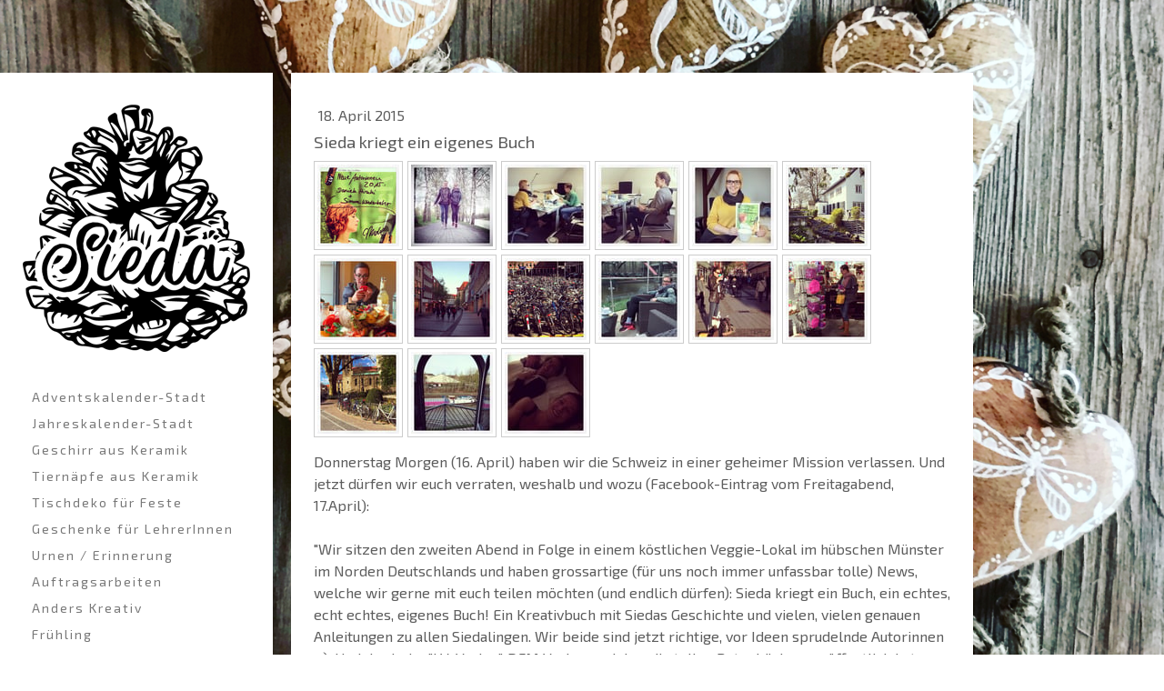

--- FILE ---
content_type: text/html; charset=UTF-8
request_url: https://www.sieda.ch/2015/04/18/sieda-kriegt-ein-eigenes-buch/
body_size: 9156
content:
<!DOCTYPE html>
<html lang="de-DE"><head>
    <meta charset="utf-8"/>
    <link rel="dns-prefetch preconnect" href="https://u.jimcdn.com/" crossorigin="anonymous"/>
<link rel="dns-prefetch preconnect" href="https://assets.jimstatic.com/" crossorigin="anonymous"/>
<link rel="dns-prefetch preconnect" href="https://image.jimcdn.com" crossorigin="anonymous"/>
<link rel="dns-prefetch preconnect" href="https://fonts.jimstatic.com" crossorigin="anonymous"/>
<meta name="viewport" content="width=device-width, initial-scale=1"/>
<meta http-equiv="X-UA-Compatible" content="IE=edge"/>
<meta name="description" content=""/>
<meta name="robots" content="index, follow, archive"/>
<meta property="st:section" content=""/>
<meta name="generator" content="Jimdo Creator"/>
<meta name="twitter:title" content="Sieda kriegt ein eigenes Buch"/>
<meta name="twitter:description" content="Donnerstag Morgen (16. April) haben wir die Schweiz in einer geheimer Mission verlassen. Und jetzt dürfen wir euch verraten, weshalb und wozu (Facebook-Eintrag vom Freitagabend, 17.April): &quot;Wir sitzen den zweiten Abend in Folge in einem köstlichen Veggie-Lokal im hübschen Münster im Norden Deutschlands und haben grossartige (für uns noch immer unfassbar tolle) News, welche wir gerne mit euch teilen möchten (und endlich dürfen): Sieda kriegt ein Buch, ein echtes, echt echtes, eigenes Buch! Ein Kreativbuch mit Siedas Geschichte und vielen, vielen genauen Anleitungen zu allen Siedalingen. Wir beide sind jetzt richtige, vor Ideen sprudelnde Autorinnen :-). Und das beim &quot;LV-Verlag&quot;, DEM Verlag, welcher die tollen Betonbücher veröffentlich hat, durch welche wir damals auf das Betonieren aufmerksam wurden. Wir dürfen bei allem mitreden, haben viel zu schreiben und gestalten, Fristen einzuhalten und ein Team um uns, welches uns professionell unterstützen wird. Die Programmleiterin und der Buchverlagschef sind so sympathische, aufgestellte Menschen. Wir haben bis jetzt schon viel zusammen gelacht und uns in allen Belangen immer gleich verstanden. Das wird sooooo toll. Finden wir! Voraussichtliches Erscheinungsdatum: Frühjahr 2016.&quot; Wir freuen uns so. Herzliche Grüsse aus dem Norden von Daniela und Simone"/>
<meta name="twitter:card" content="summary_large_image"/>
<meta property="og:url" content="http://www.sieda.ch/2015/04/18/sieda-kriegt-ein-eigenes-buch/"/>
<meta property="og:title" content="Sieda kriegt ein eigenes Buch"/>
<meta property="og:description" content="Donnerstag Morgen (16. April) haben wir die Schweiz in einer geheimer Mission verlassen. Und jetzt dürfen wir euch verraten, weshalb und wozu (Facebook-Eintrag vom Freitagabend, 17.April): &quot;Wir sitzen den zweiten Abend in Folge in einem köstlichen Veggie-Lokal im hübschen Münster im Norden Deutschlands und haben grossartige (für uns noch immer unfassbar tolle) News, welche wir gerne mit euch teilen möchten (und endlich dürfen): Sieda kriegt ein Buch, ein echtes, echt echtes, eigenes Buch! Ein Kreativbuch mit Siedas Geschichte und vielen, vielen genauen Anleitungen zu allen Siedalingen. Wir beide sind jetzt richtige, vor Ideen sprudelnde Autorinnen :-). Und das beim &quot;LV-Verlag&quot;, DEM Verlag, welcher die tollen Betonbücher veröffentlich hat, durch welche wir damals auf das Betonieren aufmerksam wurden. Wir dürfen bei allem mitreden, haben viel zu schreiben und gestalten, Fristen einzuhalten und ein Team um uns, welches uns professionell unterstützen wird. Die Programmleiterin und der Buchverlagschef sind so sympathische, aufgestellte Menschen. Wir haben bis jetzt schon viel zusammen gelacht und uns in allen Belangen immer gleich verstanden. Das wird sooooo toll. Finden wir! Voraussichtliches Erscheinungsdatum: Frühjahr 2016.&quot; Wir freuen uns so. Herzliche Grüsse aus dem Norden von Daniela und Simone"/>
<meta property="og:type" content="article"/>
<meta property="og:locale" content="de_DE"/>
<meta property="og:site_name" content="Sieda Beton Website"/>
<meta name="twitter:image" content="https://image.jimcdn.com/cdn-cgi/image/width=4096%2Cheight=4096%2Cfit=contain%2Cformat=jpg%2C/app/cms/storage/image/path/s7d2f00630a017f55/image/id46ba0281f87a6ff/version/1429387144/image.jpg"/>
<meta property="og:image" content="https://image.jimcdn.com/cdn-cgi/image/width=4096%2Cheight=4096%2Cfit=contain%2Cformat=jpg%2C/app/cms/storage/image/path/s7d2f00630a017f55/image/id46ba0281f87a6ff/version/1429387144/image.jpg"/>
<meta property="og:image:width" content="1000"/>
<meta property="og:image:height" content="1000"/>
<meta property="og:image:secure_url" content="https://image.jimcdn.com/cdn-cgi/image/width=4096%2Cheight=4096%2Cfit=contain%2Cformat=jpg%2C/app/cms/storage/image/path/s7d2f00630a017f55/image/id46ba0281f87a6ff/version/1429387144/image.jpg"/>
<meta property="article:published_time" content="2015-04-18 00:32:00"/><title>Sieda kriegt ein eigenes Buch - Sieda Beton Website</title>
<link rel="icon" type="image/png" href="[data-uri]"/>
    <link rel="alternate" type="application/rss+xml" title="Blog" href="https://www.sieda.ch/rss/blog"/>    
<link rel="canonical" href="https://www.sieda.ch/2015/04/18/sieda-kriegt-ein-eigenes-buch/"/>

        <script src="https://assets.jimstatic.com/ckies.js.7c38a5f4f8d944ade39b.js"></script>

        <script src="https://assets.jimstatic.com/cookieControl.js.b05bf5f4339fa83b8e79.js"></script>
    <script>window.CookieControlSet.setToOff();</script>

    <style>html,body{margin:0}.hidden{display:none}.n{padding:5px}#cc-website-title a {text-decoration: none}.cc-m-image-align-1{text-align:left}.cc-m-image-align-2{text-align:right}.cc-m-image-align-3{text-align:center}</style>

        <link href="https://u.jimcdn.com/cms/o/s7d2f00630a017f55/layout/dm_5a79a5cad27025b12d549fc15a0ed4f5/css/layout.css?t=1576017531" rel="stylesheet" type="text/css" id="jimdo_layout_css"/>
<script>     /* <![CDATA[ */     /*!  loadCss [c]2014 @scottjehl, Filament Group, Inc.  Licensed MIT */     window.loadCSS = window.loadCss = function(e,n,t){var r,l=window.document,a=l.createElement("link");if(n)r=n;else{var i=(l.body||l.getElementsByTagName("head")[0]).childNodes;r=i[i.length-1]}var o=l.styleSheets;a.rel="stylesheet",a.href=e,a.media="only x",r.parentNode.insertBefore(a,n?r:r.nextSibling);var d=function(e){for(var n=a.href,t=o.length;t--;)if(o[t].href===n)return e.call(a);setTimeout(function(){d(e)})};return a.onloadcssdefined=d,d(function(){a.media=t||"all"}),a};     window.onloadCSS = function(n,o){n.onload=function(){n.onload=null,o&&o.call(n)},"isApplicationInstalled"in navigator&&"onloadcssdefined"in n&&n.onloadcssdefined(o)}     /* ]]> */ </script>     <script>
// <![CDATA[
onloadCSS(loadCss('https://assets.jimstatic.com/web.css.94de3f8b8fc5f64b610bc35fcd864f2a.css') , function() {
    this.id = 'jimdo_web_css';
});
// ]]>
</script>
<link href="https://assets.jimstatic.com/web.css.94de3f8b8fc5f64b610bc35fcd864f2a.css" rel="preload" as="style"/>
<noscript>
<link href="https://assets.jimstatic.com/web.css.94de3f8b8fc5f64b610bc35fcd864f2a.css" rel="stylesheet"/>
</noscript>
    <script>
    //<![CDATA[
        var jimdoData = {"isTestserver":false,"isLcJimdoCom":false,"isJimdoHelpCenter":false,"isProtectedPage":false,"cstok":"3fcf64217ed2e93bf72dbfad2c6958dbfe273900","cacheJsKey":"eb4c932991e4eaf741d3c68fe0b16534c237a641","cacheCssKey":"eb4c932991e4eaf741d3c68fe0b16534c237a641","cdnUrl":"https:\/\/assets.jimstatic.com\/","minUrl":"https:\/\/assets.jimstatic.com\/app\/cdn\/min\/file\/","authUrl":"https:\/\/a.jimdo.com\/","webPath":"https:\/\/www.sieda.ch\/","appUrl":"https:\/\/a.jimdo.com\/","cmsLanguage":"de_DE","isFreePackage":false,"mobile":false,"isDevkitTemplateUsed":true,"isTemplateResponsive":true,"websiteId":"s7d2f00630a017f55","pageId":2006495621,"packageId":2,"shop":{"deliveryTimeTexts":{"1":"circa 10 Tage Lieferzeit","2":"3 - 5 Tage Lieferzeit","3":"5 - 8 Tage Lieferzeit"},"checkoutButtonText":"Zur Kasse","isReady":false,"currencyFormat":{"pattern":"\u00a4 #,##0.00;\u00a4-#,##0.00","convertedPattern":"$ #,##0.00","symbols":{"GROUPING_SEPARATOR":" ","DECIMAL_SEPARATOR":".","CURRENCY_SYMBOL":"CHF"}},"currencyLocale":"de_CH"},"tr":{"gmap":{"searchNotFound":"Die angegebene Adresse konnte nicht gefunden werden.","routeNotFound":"Die Anfahrtsroute konnte nicht berechnet werden. M\u00f6gliche Gr\u00fcnde: Die Startadresse ist zu ungenau oder zu weit von der Zieladresse entfernt."},"shop":{"checkoutSubmit":{"next":"N\u00e4chster Schritt","wait":"Bitte warten"},"paypalError":"Da ist leider etwas schiefgelaufen. Bitte versuche es erneut!","cartBar":"Zum Warenkorb","maintenance":"Dieser Shop ist vor\u00fcbergehend leider nicht erreichbar. Bitte probieren Sie es sp\u00e4ter noch einmal.","addToCartOverlay":{"productInsertedText":"Der Artikel wurde dem Warenkorb hinzugef\u00fcgt.","continueShoppingText":"Weiter einkaufen","reloadPageText":"neu laden"},"notReadyText":"Dieser Shop ist noch nicht vollst\u00e4ndig eingerichtet.","numLeftText":"Mehr als {:num} Exemplare dieses Artikels sind z.Z. leider nicht verf\u00fcgbar.","oneLeftText":"Es ist leider nur noch ein Exemplar dieses Artikels verf\u00fcgbar."},"common":{"timeout":"Es ist ein Fehler aufgetreten. Die von dir ausgew\u00e4hlte Aktion wurde abgebrochen. Bitte versuche es in ein paar Minuten erneut."},"form":{"badRequest":"Es ist ein Fehler aufgetreten: Die Eingaben konnten leider nicht \u00fcbermittelt werden. Bitte versuche es sp\u00e4ter noch einmal!"}},"jQuery":"jimdoGen002","isJimdoMobileApp":false,"bgConfig":{"id":83367821,"type":"picture","options":{"fixed":true},"images":[{"id":7868872521,"url":"https:\/\/image.jimcdn.com\/cdn-cgi\/image\/\/app\/cms\/storage\/image\/path\/s7d2f00630a017f55\/backgroundarea\/if255f58de7096f35\/version\/1576017202\/image.png","altText":"","focalPointX":22.7405247813411079960133065469563007354736328125,"focalPointY":36.73469387755102388837258331477642059326171875}]},"bgFullscreen":null,"responsiveBreakpointLandscape":767,"responsiveBreakpointPortrait":480,"copyableHeadlineLinks":false,"tocGeneration":false,"googlemapsConsoleKey":false,"loggingForAnalytics":false,"loggingForPredefinedPages":false,"isFacebookPixelIdEnabled":false,"userAccountId":"a60555ab-4121-4a64-b146-bed142453f1b"};
    // ]]>
</script>

     <script> (function(window) { 'use strict'; var regBuff = window.__regModuleBuffer = []; var regModuleBuffer = function() { var args = [].slice.call(arguments); regBuff.push(args); }; if (!window.regModule) { window.regModule = regModuleBuffer; } })(window); </script>
    <script src="https://assets.jimstatic.com/web.js.58bdb3da3da85b5697c0.js" async="true"></script>
    <script src="https://assets.jimstatic.com/at.js.62588d64be2115a866ce.js"></script>

<script async="async" src="https://pagead2.googlesyndication.com/pagead/js/adsbygoogle.js"></script>

<script type="text/javascript">
//<![CDATA[
  (adsbygoogle = window.adsbygoogle || []).push({
    google_ad_client: "ca-pub-5806103713399862",
    enable_page_level_ads: true
  });
//]]>
</script>

<style type="text/css">
/*<![CDATA[*/
div#jimdobox a.addfriend {display:none;}
/*]]>*/
</style>

    
</head>

<body class="body cc-page cc-page-blog j-m-gallery-styles j-m-video-styles j-m-hr-styles j-m-header-styles j-m-text-styles j-m-emotionheader-styles j-m-htmlCode-styles j-m-rss-styles j-m-form-styles-disabled j-m-table-styles j-m-textWithImage-styles j-m-downloadDocument-styles j-m-imageSubtitle-styles j-m-flickr-styles j-m-googlemaps-styles j-m-blogSelection-styles-disabled j-m-comment-styles-disabled j-m-jimdo-styles j-m-profile-styles j-m-guestbook-styles j-m-promotion-styles j-m-twitter-styles j-m-hgrid-styles j-m-shoppingcart-styles-disabled j-m-catalog-styles j-m-product-styles-disabled j-m-facebook-styles j-m-sharebuttons-styles j-m-formnew-styles-disabled j-m-callToAction-styles j-m-turbo-styles j-m-spacing-styles j-m-googleplus-styles j-m-dummy-styles j-m-search-styles j-m-booking-styles j-m-socialprofiles-styles j-footer-styles cc-pagemode-default cc-content-parent" id="page-2006495621">

<div id="cc-inner" class="cc-content-parent">
  <input type="checkbox" id="jtpl-mobile-navigation__checkbox" class="jtpl-mobile-navigation__checkbox"/><!-- _main.sass --><div class="jtpl-main alignment-options cc-content-parent">

    <!-- background-area -->
    <div class="jtpl-background-area" background-area=""></div>
    <!-- END background-area -->

    <!-- _mobile-navigation.sass -->
    <nav class="jtpl-mobile-navigation navigation-colors navigation-colors--transparency"><label for="jtpl-mobile-navigation__checkbox" class="jtpl-mobile-navigation__label">
        <span class="jtpl-mobile-navigation__borders navigation-colors__menu-icon"></span>
      </label>
      <div class="jtpl-mobile-navigation__inner">
        <div data-container="navigation"><div class="j-nav-variant-nested"><ul class="cc-nav-level-0 j-nav-level-0"><li id="cc-nav-view-2149003821" class="jmd-nav__list-item-0"><a href="/adventskalender-stadt/" data-link-title="Adventskalender-Stadt">Adventskalender-Stadt</a></li><li id="cc-nav-view-2154485321" class="jmd-nav__list-item-0"><a href="/jahreskalender-stadt/" data-link-title="Jahreskalender-Stadt">Jahreskalender-Stadt</a></li><li id="cc-nav-view-2154650121" class="jmd-nav__list-item-0"><a href="/geschirr-aus-keramik/" data-link-title="Geschirr aus Keramik">Geschirr aus Keramik</a></li><li id="cc-nav-view-2177993921" class="jmd-nav__list-item-0"><a href="/tiernäpfe-aus-keramik/" data-link-title="Tiernäpfe aus Keramik">Tiernäpfe aus Keramik</a></li><li id="cc-nav-view-2151750521" class="jmd-nav__list-item-0"><a href="/tischdeko-für-feste/" data-link-title="Tischdeko für Feste">Tischdeko für Feste</a></li><li id="cc-nav-view-2193717721" class="jmd-nav__list-item-0"><a href="/geschenke-für-lehrerinnen/" data-link-title="Geschenke für LehrerInnen">Geschenke für LehrerInnen</a></li><li id="cc-nav-view-2168318521" class="jmd-nav__list-item-0"><a href="/urnen-erinnerung/" data-link-title="Urnen / Erinnerung">Urnen / Erinnerung</a></li><li id="cc-nav-view-2151750421" class="jmd-nav__list-item-0"><a href="/auftragsarbeiten/" data-link-title="Auftragsarbeiten">Auftragsarbeiten</a></li><li id="cc-nav-view-2162044721" class="jmd-nav__list-item-0"><a href="/anders-kreativ/" data-link-title="Anders Kreativ">Anders Kreativ</a></li><li id="cc-nav-view-2151676321" class="jmd-nav__list-item-0"><a href="/frühling/" data-link-title="Frühling">Frühling</a></li><li id="cc-nav-view-2151676221" class="jmd-nav__list-item-0"><a href="/sommer/" data-link-title="Sommer">Sommer</a></li><li id="cc-nav-view-2151676121" class="jmd-nav__list-item-0"><a href="/herbst/" data-link-title="Herbst">Herbst</a></li><li id="cc-nav-view-2151676021" class="jmd-nav__list-item-0"><a href="/winter/" data-link-title="Winter">Winter</a></li><li id="cc-nav-view-2152456221" class="jmd-nav__list-item-0"><a href="/so-war-das-sieda-lädeli/" data-link-title="So war das Sieda-Lädeli">So war das Sieda-Lädeli</a></li><li id="cc-nav-view-2010831121" class="jmd-nav__list-item-0"><a href="/das-grosse-sieda-beton-werkbuch/" data-link-title="&quot;Das grosse Sieda Beton Werkbuch&quot;">"Das grosse Sieda Beton Werkbuch"</a></li><li id="cc-nav-view-1738316621" class="jmd-nav__list-item-0"><a href="/kontakt/" data-link-title="Kontakt">Kontakt</a></li></ul></div></div>
      </div>
    </nav><!-- END _mobile-navigation.sass --><!-- _header.sass --><header class="jtpl-header navigation-colors"><div class="jtpl-logo">
        <div id="cc-website-logo" class="cc-single-module-element"><div id="cc-m-9623092021" class="j-module n j-imageSubtitle"><div class="cc-m-image-container"><figure class="cc-imagewrapper cc-m-image-align-3">
<a href="https://www.sieda.ch/" target="_self"><img srcset="https://image.jimcdn.com/cdn-cgi/image/width=250%2Cheight=10000%2Cfit=contain%2Cformat=png%2C/app/cms/storage/image/path/s7d2f00630a017f55/image/ie45a71404e68d846/version/1640693030/image.png 250w, https://image.jimcdn.com/cdn-cgi/image/width=320%2Cheight=10000%2Cfit=contain%2Cformat=png%2C/app/cms/storage/image/path/s7d2f00630a017f55/image/ie45a71404e68d846/version/1640693030/image.png 320w, https://image.jimcdn.com/cdn-cgi/image/width=500%2Cheight=10000%2Cfit=contain%2Cformat=png%2C/app/cms/storage/image/path/s7d2f00630a017f55/image/ie45a71404e68d846/version/1640693030/image.png 500w" sizes="(min-width: 250px) 250px, 100vw" id="cc-m-imagesubtitle-image-9623092021" src="https://image.jimcdn.com/cdn-cgi/image/width=250%2Cheight=10000%2Cfit=contain%2Cformat=png%2C/app/cms/storage/image/path/s7d2f00630a017f55/image/ie45a71404e68d846/version/1640693030/image.png" alt="Sieda Beton Website" class="" data-src-width="551" data-src-height="600" data-src="https://image.jimcdn.com/cdn-cgi/image/width=250%2Cheight=10000%2Cfit=contain%2Cformat=png%2C/app/cms/storage/image/path/s7d2f00630a017f55/image/ie45a71404e68d846/version/1640693030/image.png" data-image-id="6665928821"/></a>    

</figure>
</div>
<div class="cc-clear"></div>
<script id="cc-m-reg-9623092021">// <![CDATA[

    window.regModule("module_imageSubtitle", {"data":{"imageExists":true,"hyperlink":"","hyperlink_target":"_blank","hyperlinkAsString":"","pinterest":"0","id":9623092021,"widthEqualsContent":"1","resizeWidth":"250","resizeHeight":273},"id":9623092021});
// ]]>
</script></div></div>
      </div>

      <!-- _navigation.sass -->
      <nav class="jtpl-navigation"><div class="jtpl-navigation__inner">
          <div data-container="navigation"><div class="j-nav-variant-nested"><ul class="cc-nav-level-0 j-nav-level-0"><li id="cc-nav-view-2149003821" class="jmd-nav__list-item-0"><a href="/adventskalender-stadt/" data-link-title="Adventskalender-Stadt">Adventskalender-Stadt</a></li><li id="cc-nav-view-2154485321" class="jmd-nav__list-item-0"><a href="/jahreskalender-stadt/" data-link-title="Jahreskalender-Stadt">Jahreskalender-Stadt</a></li><li id="cc-nav-view-2154650121" class="jmd-nav__list-item-0"><a href="/geschirr-aus-keramik/" data-link-title="Geschirr aus Keramik">Geschirr aus Keramik</a></li><li id="cc-nav-view-2177993921" class="jmd-nav__list-item-0"><a href="/tiernäpfe-aus-keramik/" data-link-title="Tiernäpfe aus Keramik">Tiernäpfe aus Keramik</a></li><li id="cc-nav-view-2151750521" class="jmd-nav__list-item-0"><a href="/tischdeko-für-feste/" data-link-title="Tischdeko für Feste">Tischdeko für Feste</a></li><li id="cc-nav-view-2193717721" class="jmd-nav__list-item-0"><a href="/geschenke-für-lehrerinnen/" data-link-title="Geschenke für LehrerInnen">Geschenke für LehrerInnen</a></li><li id="cc-nav-view-2168318521" class="jmd-nav__list-item-0"><a href="/urnen-erinnerung/" data-link-title="Urnen / Erinnerung">Urnen / Erinnerung</a></li><li id="cc-nav-view-2151750421" class="jmd-nav__list-item-0"><a href="/auftragsarbeiten/" data-link-title="Auftragsarbeiten">Auftragsarbeiten</a></li><li id="cc-nav-view-2162044721" class="jmd-nav__list-item-0"><a href="/anders-kreativ/" data-link-title="Anders Kreativ">Anders Kreativ</a></li><li id="cc-nav-view-2151676321" class="jmd-nav__list-item-0"><a href="/frühling/" data-link-title="Frühling">Frühling</a></li><li id="cc-nav-view-2151676221" class="jmd-nav__list-item-0"><a href="/sommer/" data-link-title="Sommer">Sommer</a></li><li id="cc-nav-view-2151676121" class="jmd-nav__list-item-0"><a href="/herbst/" data-link-title="Herbst">Herbst</a></li><li id="cc-nav-view-2151676021" class="jmd-nav__list-item-0"><a href="/winter/" data-link-title="Winter">Winter</a></li><li id="cc-nav-view-2152456221" class="jmd-nav__list-item-0"><a href="/so-war-das-sieda-lädeli/" data-link-title="So war das Sieda-Lädeli">So war das Sieda-Lädeli</a></li><li id="cc-nav-view-2010831121" class="jmd-nav__list-item-0"><a href="/das-grosse-sieda-beton-werkbuch/" data-link-title="&quot;Das grosse Sieda Beton Werkbuch&quot;">"Das grosse Sieda Beton Werkbuch"</a></li><li id="cc-nav-view-1738316621" class="jmd-nav__list-item-0"><a href="/kontakt/" data-link-title="Kontakt">Kontakt</a></li></ul></div></div>
        </div>
      </nav><!-- END _navigation.sass --></header><!-- END _header.sass --><!-- _section-main.sass --><section class="jtpl-section-main content-options cc-content-parent"><div class="jtpl-content cc-content-parent">
        <div id="content_area" data-container="content"><div id="content_start"></div>
        <article class="j-blog"><div class="n j-blog-meta j-blog-post--header">
    <div class="j-text j-module n">
                <span class="j-text j-blog-post--date">
            18. April 2015        </span>
    </div>
    <h1 class="j-blog-header j-blog-headline j-blog-post--headline">Sieda kriegt ein eigenes Buch</h1>
</div>
<div class="post j-blog-content">
        <div id="cc-matrix-2652665721"><div id="cc-m-9991648021" class="j-module n j-gallery "><div class="cc-m-gallery-container ccgalerie clearover" id="cc-m-gallery-9991648021">
            <div class="thumb_sq1" id="gallery_thumb_6899672721" style="width:98px; height:98px;">
            <div>
                
                <a rel="lightbox[9991648021]" href="javascript:" data-href="https://image.jimcdn.com/cdn-cgi/image//app/cms/storage/image/path/s7d2f00630a017f55/image/id46ba0281f87a6ff/version/1429387144/image.jpg" data-title=""><img src="https://image.jimcdn.com/cdn-cgi/image/width=90%2Cheight=90%2Cfit=crop%2Cformat=jpg%2C/app/cms/storage/image/path/s7d2f00630a017f55/image/id46ba0281f87a6ff/version/1429387144/image.jpg" data-orig-width="1000" data-orig-height="1000" alt="" data-subtitle=""/></a>            </div>
        </div>
            <div class="thumb_sq1" id="gallery_thumb_6899672621" style="width:98px; height:98px;">
            <div>
                
                <a rel="lightbox[9991648021]" href="javascript:" data-href="https://image.jimcdn.com/cdn-cgi/image//app/cms/storage/image/path/s7d2f00630a017f55/image/i41113e2525fcb5bd/version/1429387144/image.jpg" data-title=""><img src="https://image.jimcdn.com/cdn-cgi/image/width=90%2Cheight=90%2Cfit=crop%2Cformat=jpg%2C/app/cms/storage/image/path/s7d2f00630a017f55/image/i41113e2525fcb5bd/version/1429387144/image.jpg" data-orig-width="1000" data-orig-height="1000" alt="" data-subtitle=""/></a>            </div>
        </div>
            <div class="thumb_sq1" id="gallery_thumb_6899673021" style="width:98px; height:98px;">
            <div>
                
                <a rel="lightbox[9991648021]" href="javascript:" data-href="https://image.jimcdn.com/cdn-cgi/image//app/cms/storage/image/path/s7d2f00630a017f55/image/i97c34cdad58f625d/version/1429387144/image.jpg" data-title=""><img src="https://image.jimcdn.com/cdn-cgi/image/width=90%2Cheight=90%2Cfit=crop%2Cformat=jpg%2C/app/cms/storage/image/path/s7d2f00630a017f55/image/i97c34cdad58f625d/version/1429387144/image.jpg" data-orig-width="1000" data-orig-height="1000" alt="" data-subtitle=""/></a>            </div>
        </div>
            <div class="thumb_sq1" id="gallery_thumb_6899673121" style="width:98px; height:98px;">
            <div>
                
                <a rel="lightbox[9991648021]" href="javascript:" data-href="https://image.jimcdn.com/cdn-cgi/image//app/cms/storage/image/path/s7d2f00630a017f55/image/i44ba93a091b1ec9b/version/1429387144/image.jpg" data-title=""><img src="https://image.jimcdn.com/cdn-cgi/image/width=90%2Cheight=90%2Cfit=crop%2Cformat=jpg%2C/app/cms/storage/image/path/s7d2f00630a017f55/image/i44ba93a091b1ec9b/version/1429387144/image.jpg" data-orig-width="1000" data-orig-height="1000" alt="" data-subtitle=""/></a>            </div>
        </div>
            <div class="thumb_sq1" id="gallery_thumb_6899672921" style="width:98px; height:98px;">
            <div>
                
                <a rel="lightbox[9991648021]" href="javascript:" data-href="https://image.jimcdn.com/cdn-cgi/image//app/cms/storage/image/path/s7d2f00630a017f55/image/ief8fa579c9b0f959/version/1429387144/image.jpg" data-title=""><img src="https://image.jimcdn.com/cdn-cgi/image/width=90%2Cheight=90%2Cfit=crop%2Cformat=jpg%2C/app/cms/storage/image/path/s7d2f00630a017f55/image/ief8fa579c9b0f959/version/1429387144/image.jpg" data-orig-width="1000" data-orig-height="1000" alt="" data-subtitle=""/></a>            </div>
        </div>
            <div class="thumb_sq1" id="gallery_thumb_6899672821" style="width:98px; height:98px;">
            <div>
                
                <a rel="lightbox[9991648021]" href="javascript:" data-href="https://image.jimcdn.com/cdn-cgi/image//app/cms/storage/image/path/s7d2f00630a017f55/image/ie4ca8d4f9a30cd9f/version/1429387144/image.jpg" data-title="Die wunderschöne alte Villa mit den Buchverlagsbüros, welche direkt neben dem LV-Velag liegt."><img src="https://image.jimcdn.com/cdn-cgi/image/width=90%2Cheight=90%2Cfit=crop%2Cformat=jpg%2C/app/cms/storage/image/path/s7d2f00630a017f55/image/ie4ca8d4f9a30cd9f/version/1429387144/image.jpg" data-orig-width="1000" data-orig-height="1000" alt="Die wunderschöne alte Villa mit den Buchverlagsbüros, welche direkt neben dem LV-Velag liegt." data-subtitle="Die wunderschöne alte Villa mit den Buchverlagsbüros, welche direkt neben dem LV-Velag liegt."/></a>            </div>
        </div>
            <div class="thumb_sq1" id="gallery_thumb_6899673421" style="width:98px; height:98px;">
            <div>
                
                <a rel="lightbox[9991648021]" href="javascript:" data-href="https://image.jimcdn.com/cdn-cgi/image//app/cms/storage/image/path/s7d2f00630a017f55/image/i7f3c916324543749/version/1429387144/image.jpg" data-title="Endlich... wunderbarstes Abendessen und WLAN! :-D"><img src="https://image.jimcdn.com/cdn-cgi/image/width=90%2Cheight=90%2Cfit=crop%2Cformat=jpg%2C/app/cms/storage/image/path/s7d2f00630a017f55/image/i7f3c916324543749/version/1429387144/image.jpg" data-orig-width="1000" data-orig-height="1000" alt="Endlich... wunderbarstes Abendessen und WLAN! :-D" data-subtitle="Endlich... wunderbarstes Abendessen und WLAN! :-D"/></a>            </div>
        </div>
            <div class="thumb_sq1" id="gallery_thumb_6899673521" style="width:98px; height:98px;">
            <div>
                
                <a rel="lightbox[9991648021]" href="javascript:" data-href="https://image.jimcdn.com/cdn-cgi/image//app/cms/storage/image/path/s7d2f00630a017f55/image/ic920ef80ed1e2c0d/version/1429387144/image.jpg" data-title=""><img src="https://image.jimcdn.com/cdn-cgi/image/width=90%2Cheight=90%2Cfit=crop%2Cformat=jpg%2C/app/cms/storage/image/path/s7d2f00630a017f55/image/ic920ef80ed1e2c0d/version/1429387144/image.jpg" data-orig-width="1000" data-orig-height="1000" alt="" data-subtitle=""/></a>            </div>
        </div>
            <div class="thumb_sq1" id="gallery_thumb_6899673621" style="width:98px; height:98px;">
            <div>
                
                <a rel="lightbox[9991648021]" href="javascript:" data-href="https://image.jimcdn.com/cdn-cgi/image//app/cms/storage/image/path/s7d2f00630a017f55/image/ia709c46b1b195b44/version/1429387144/image.jpg" data-title="Münster = Velostadt! Angeblich kommen sie hier auf 2.4 Fahrräder pro Einwohner :-)."><img src="https://image.jimcdn.com/cdn-cgi/image/width=90%2Cheight=90%2Cfit=crop%2Cformat=jpg%2C/app/cms/storage/image/path/s7d2f00630a017f55/image/ia709c46b1b195b44/version/1429387144/image.jpg" data-orig-width="1000" data-orig-height="1000" alt="Münster = Velostadt! Angeblich kommen sie hier auf 2.4 Fahrräder pro Einwohner :-)." data-subtitle="Münster = Velostadt! Angeblich kommen sie hier auf 2.4 Fahrräder pro Einwohner :-)."/></a>            </div>
        </div>
            <div class="thumb_sq1" id="gallery_thumb_6899674721" style="width:98px; height:98px;">
            <div>
                
                <a rel="lightbox[9991648021]" href="javascript:" data-href="https://image.jimcdn.com/cdn-cgi/image//app/cms/storage/image/path/s7d2f00630a017f55/image/i1f421749914914ff/version/1429387144/image.jpg" data-title=""><img src="https://image.jimcdn.com/cdn-cgi/image/width=90%2Cheight=90%2Cfit=crop%2Cformat=jpg%2C/app/cms/storage/image/path/s7d2f00630a017f55/image/i1f421749914914ff/version/1429387144/image.jpg" data-orig-width="1000" data-orig-height="1000" alt="" data-subtitle=""/></a>            </div>
        </div>
            <div class="thumb_sq1" id="gallery_thumb_6899673721" style="width:98px; height:98px;">
            <div>
                
                <a rel="lightbox[9991648021]" href="javascript:" data-href="https://image.jimcdn.com/cdn-cgi/image//app/cms/storage/image/path/s7d2f00630a017f55/image/i97c692a5899d2e3a/version/1429387144/image.jpg" data-title=""><img src="https://image.jimcdn.com/cdn-cgi/image/width=90%2Cheight=90%2Cfit=crop%2Cformat=jpg%2C/app/cms/storage/image/path/s7d2f00630a017f55/image/i97c692a5899d2e3a/version/1429387144/image.jpg" data-orig-width="1000" data-orig-height="1000" alt="" data-subtitle=""/></a>            </div>
        </div>
            <div class="thumb_sq1" id="gallery_thumb_6899673921" style="width:98px; height:98px;">
            <div>
                
                <a rel="lightbox[9991648021]" href="javascript:" data-href="https://image.jimcdn.com/cdn-cgi/image//app/cms/storage/image/path/s7d2f00630a017f55/image/i01af15ff77d7dd88/version/1429387144/image.jpg" data-title=""><img src="https://image.jimcdn.com/cdn-cgi/image/width=90%2Cheight=90%2Cfit=crop%2Cformat=jpg%2C/app/cms/storage/image/path/s7d2f00630a017f55/image/i01af15ff77d7dd88/version/1429387144/image.jpg" data-orig-width="1000" data-orig-height="1000" alt="" data-subtitle=""/></a>            </div>
        </div>
            <div class="thumb_sq1" id="gallery_thumb_6899674121" style="width:98px; height:98px;">
            <div>
                
                <a rel="lightbox[9991648021]" href="javascript:" data-href="https://image.jimcdn.com/cdn-cgi/image//app/cms/storage/image/path/s7d2f00630a017f55/image/ia8ca4f1cfd8814eb/version/1429387144/image.jpg" data-title=""><img src="https://image.jimcdn.com/cdn-cgi/image/width=90%2Cheight=90%2Cfit=crop%2Cformat=jpg%2C/app/cms/storage/image/path/s7d2f00630a017f55/image/ia8ca4f1cfd8814eb/version/1429387144/image.jpg" data-orig-width="1000" data-orig-height="1000" alt="" data-subtitle=""/></a>            </div>
        </div>
            <div class="thumb_sq1" id="gallery_thumb_6899674321" style="width:98px; height:98px;">
            <div>
                
                <a rel="lightbox[9991648021]" href="javascript:" data-href="https://image.jimcdn.com/cdn-cgi/image//app/cms/storage/image/path/s7d2f00630a017f55/image/i855ea501236221d0/version/1429387144/image.jpg" data-title="Unter dem Hotelzimmerfenster tukern Lastkähne vorbei."><img src="https://image.jimcdn.com/cdn-cgi/image/width=90%2Cheight=90%2Cfit=crop%2Cformat=jpg%2C/app/cms/storage/image/path/s7d2f00630a017f55/image/i855ea501236221d0/version/1429387144/image.jpg" data-orig-width="1000" data-orig-height="1000" alt="Unter dem Hotelzimmerfenster tukern Lastkähne vorbei." data-subtitle="Unter dem Hotelzimmerfenster tukern Lastkähne vorbei."/></a>            </div>
        </div>
            <div class="thumb_sq1" id="gallery_thumb_6899674221" style="width:98px; height:98px;">
            <div>
                
                <a rel="lightbox[9991648021]" href="javascript:" data-href="https://image.jimcdn.com/cdn-cgi/image//app/cms/storage/image/path/s7d2f00630a017f55/image/i705f08a72c60d3c3/version/1429387144/image.jpg" data-title="Donnerstag Abend dauerte es ewig, bis wir einschlafen konnten. Inklusive Lachkrampf."><img src="https://image.jimcdn.com/cdn-cgi/image/width=90%2Cheight=90%2Cfit=crop%2Cformat=jpg%2C/app/cms/storage/image/path/s7d2f00630a017f55/image/i705f08a72c60d3c3/version/1429387144/image.jpg" data-orig-width="960" data-orig-height="960" alt="Donnerstag Abend dauerte es ewig, bis wir einschlafen konnten. Inklusive Lachkrampf." data-subtitle="Donnerstag Abend dauerte es ewig, bis wir einschlafen konnten. Inklusive Lachkrampf."/></a>            </div>
        </div>
    </div>
<script id="cc-m-reg-9991648021">// <![CDATA[

    window.regModule("module_gallery", {"view":"1","countImages":15,"variant":"default","selector":"#cc-m-gallery-9991648021","imageCount":15,"enlargeable":"1","multiUpload":true,"autostart":1,"pause":"4","showSliderThumbnails":1,"coolSize":"1","coolPadding":"2","stackCount":"3","stackPadding":"3","options":{"pinterest":"0"},"id":9991648021});
// ]]>
</script></div><div id="cc-m-9991649321" class="j-module n j-text "><p>
    Donnerstag Morgen (16. April) haben wir die Schweiz in einer geheimer Mission verlassen. Und jetzt dürfen wir euch verraten, weshalb und wozu (Facebook-Eintrag vom Freitagabend, 17.April):
</p>

<p>
     
</p>

<p>
    "Wir sitzen den zweiten Abend in Folge in einem köstlichen Veggie-Lokal im hübschen Münster im Norden Deutschlands und haben grossartige (für uns noch immer unfassbar tolle) News, welche wir
    gerne mit euch teilen möchten (und endlich dürfen): Sieda kriegt ein Buch, ein echtes, echt echtes, eigenes Buch! Ein Kreativbuch mit Siedas Geschichte und vielen, vielen genauen Anleitungen zu
    allen Siedalingen. Wir beide sind jetzt richtige, vor Ideen sprudelnde Autorinnen :-). Und das beim "LV-Verlag", DEM Verlag, welcher die tollen Betonbücher veröffentlich hat, durch welche wir
    damals auf das Betonieren aufmerksam wurden. Wir dürfen bei allem mitreden, haben viel zu schreiben und gestalten, Fristen einzuhalten und ein Team um uns, welches uns professionell unterstützen
    wird. Die Programmleiterin und der Buchverlagschef sind so sympathische, aufgestellte Menschen. Wir haben bis jetzt schon viel zusammen gelacht und uns in allen Belangen immer gleich verstanden.
    Das wird sooooo toll. Finden wir! 
</p>

<p>
     <br/>
</p>

<p>
    Voraussichtliches Erscheinungsdatum: Frühjahr 2016."
</p>

<p>
     <br/>
</p>

<p>
    Wir freuen uns so.
</p>

<p>
     <br/>
</p>

<p>
    Herzliche Grüsse aus dem Norden von Daniela und Simone
</p>

<div>
     
</div></div></div>
        </div><div class="j-module n j-text j-blog-post--tags-wrapper"><span class="j-blog-post--tags--template" style="display: none;"><a class="j-blog-post--tag" href="https://www.sieda.ch/blog/?tag=tagPlaceholder">tagPlaceholder</a></span><span class="j-blog-post--tags-label" style="display: none;">Tags:</span> <span class="j-blog-post--tags-list"></span></div></article>
        </div>
      </div>
    </section><!-- END _section-main.sass --><!-- _section-aside.sass --><section class="jtpl-section-aside sidebar-options-box"><aside class="jtpl-sidebar sidebar-options-inner"><div data-container="sidebar"><div id="cc-matrix-2151173721"><div id="cc-m-8411841421" class="j-module n j-text "><p>
    Sieda Beton
</p>

<p>
    Staffelstrasse 110
</p>

<p>
    5430 Wettingen
</p>

<p>
    info@sieda.ch<br/>
    <a href="tel:+41 79 320 16 58">+41 79 320 16 58</a>
</p></div><div id="cc-m-8414522721" class="j-module n j-facebook ">        <div class="j-search-results">
            <button class="fb-placeholder-button j-fb-placeholder-button"><span class="like-icon"></span>Mit Facebook verbinden</button>
            <div class="fb-page" data-href="https://www.facebook.com/pages/Sieda/453236828051073" data-hide-cover="false" data-show-facepile="false" data-show-posts="false" data-width="700"></div>
        </div><script>// <![CDATA[

    window.regModule("module_facebook", []);
// ]]>
</script></div></div></div>
      </aside><footer class="jtpl-footer footer-options"><div id="contentfooter" data-container="footer">

    
    <div class="j-meta-links">
            </div>

    <div class="j-admin-links">
            <span class="loggedout">
        <a rel="nofollow" id="login" href="/login">Anmelden</a>
    </span>

<span class="loggedin">
    <a rel="nofollow" id="logout" target="_top" href="https://cms.e.jimdo.com/app/cms/logout.php">
        Abmelden    </a>
    |
    <a rel="nofollow" id="edit" target="_top" href="https://a.jimdo.com/app/auth/signin/jumpcms/?page=2006495621">Bearbeiten</a>
</span>
        </div>

    
</div>

      </footer></section><!-- END _section-aside.sass --><!-- _cart.sass --><div class="jtpl-cart">
      
    </div>
    <!-- END _cart.sass -->

  </div>
  <!-- END _main.sass -->
</div>
    <ul class="cc-FloatingButtonBarContainer cc-FloatingButtonBarContainer-right hidden">

                    <!-- scroll to top button -->
            <li class="cc-FloatingButtonBarContainer-button-scroll">
                <a href="javascript:void(0);" title="Nach oben scrollen">
                    <span>Nach oben scrollen</span>
                </a>
            </li>
            <script>// <![CDATA[

    window.regModule("common_scrolltotop", []);
// ]]>
</script>    </ul>
    <script type="text/javascript">
//<![CDATA[
addAutomatedTracking('creator.website', track_anon);
//]]>
</script>
    
<div id="loginbox" class="hidden">

    <div id="loginbox-header">

    <a class="cc-close" title="Dieses Element zuklappen" href="#">zuklappen</a>

    <div class="c"></div>

</div>

<div id="loginbox-content">

        <div id="resendpw"></div>

        <div id="loginboxOuter"></div>
    </div>
</div>
<div id="loginbox-darklayer" class="hidden"></div>
<script>// <![CDATA[

    window.regModule("web_login", {"url":"https:\/\/www.sieda.ch\/","pageId":2006495621});
// ]]>
</script>




</body>
</html>


--- FILE ---
content_type: text/html; charset=utf-8
request_url: https://www.google.com/recaptcha/api2/aframe
body_size: 267
content:
<!DOCTYPE HTML><html><head><meta http-equiv="content-type" content="text/html; charset=UTF-8"></head><body><script nonce="Z9khAXnyATmtHtSiaXnYNQ">/** Anti-fraud and anti-abuse applications only. See google.com/recaptcha */ try{var clients={'sodar':'https://pagead2.googlesyndication.com/pagead/sodar?'};window.addEventListener("message",function(a){try{if(a.source===window.parent){var b=JSON.parse(a.data);var c=clients[b['id']];if(c){var d=document.createElement('img');d.src=c+b['params']+'&rc='+(localStorage.getItem("rc::a")?sessionStorage.getItem("rc::b"):"");window.document.body.appendChild(d);sessionStorage.setItem("rc::e",parseInt(sessionStorage.getItem("rc::e")||0)+1);localStorage.setItem("rc::h",'1769360946220');}}}catch(b){}});window.parent.postMessage("_grecaptcha_ready", "*");}catch(b){}</script></body></html>